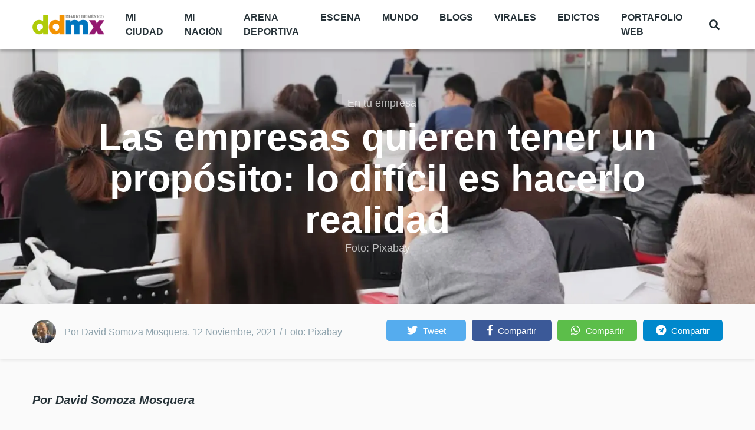

--- FILE ---
content_type: text/html; charset=UTF-8
request_url: https://www.diariodemexico.com/en-tu-empresa/las-empresas-quieren-tener-un-proposito-lo-dificil-es-hacerlo-realidad
body_size: 16822
content:
<!DOCTYPE html>
<html lang="es" dir="ltr" prefix="content: http://purl.org/rss/1.0/modules/content/  dc: http://purl.org/dc/terms/  foaf: http://xmlns.com/foaf/0.1/  og: http://ogp.me/ns#  rdfs: http://www.w3.org/2000/01/rdf-schema#  schema: http://schema.org/  sioc: http://rdfs.org/sioc/ns#  sioct: http://rdfs.org/sioc/types#  skos: http://www.w3.org/2004/02/skos/core#  xsd: http://www.w3.org/2001/XMLSchema# ">
  <head>
  <!-- Cloudflare Web Analytics --><script defer src='https://static.cloudflareinsights.com/beacon.min.js' data-cf-beacon='{"token": "400aa31235584ed29bd0977a37b79e3a"}'></script><!-- End Cloudflare Web Analytics -->


    <script type="text/javascript">
  !function(){"use strict";function e(e){var t=!(arguments.length>1&&void 0!==arguments[1])||arguments[1],c=document.createElement("script");c.src=e,t?c.type="module":(c.async=!0,c.type="text/javascript",c.setAttribute("nomodule",""));var n=document.getElementsByTagName("script")[0];n.parentNode.insertBefore(c,n)}!function(t,c){!function(t,c,n){var a,o,r;n.accountId=c,null!==(a=t.marfeel)&&void 0!==a||(t.marfeel={}),null!==(o=(r=t.marfeel).cmd)&&void 0!==o||(r.cmd=[]),t.marfeel.config=n;var i="https://sdk.mrf.io/statics";e("".concat(i,"/marfeel-sdk.js?id=").concat(c),!0),e("".concat(i,"/marfeel-sdk.es5.js?id=").concat(c),!1)}(t,c,arguments.length>2&&void 0!==arguments[2]?arguments[2]:{})}(window,1333,{} /*config*/)}();
</script>




 <!-- Google tag (gtag.js) -->
<script>
  window.dataLayer = window.dataLayer || [];
  function gtag(){dataLayer.push(arguments);}
  gtag('js', new Date());
  gtag('config', 'G-LW12SJCB5N');
</script>

<script>
  window.googletag = window.googletag || {cmd: []};
  googletag.cmd.push(function() {
    googletag.defineOutOfPageSlot('/69019978/Layer_flotante', 'div-gpt-ad-1632423638478-0').addService(googletag.pubads());
    
    googletag.defineSlot('/69019978/BannerCentral728X90', [[728, 90], [320, 50]], 'div-gpt-ad-1733500847254-0').addService(googletag.pubads());
    googletag.defineSlot('/69019978/Header728x90', [[320, 50], [300, 250], [728, 90]], 'div-gpt-ad-1611609012302-0').addService(googletag.pubads());
    googletag.defineSlot('/69019978/Home_BOX_BANNER_300x250_arriba', [[300, 600], [300, 250], [320, 548]], 'div-gpt-ad-1611082039267-0').addService(googletag.pubads());
    googletag.defineSlot('/69019978/Home_BOX_BANNER_300x250_segundo', [[320, 548], [300, 250],[300, 600]], 'div-gpt-ad-1611086212283-0').addService(googletag.pubads());
    googletag.defineSlot('/69019978/NOTAS_BOX_BANNER_300x250_arriba', [[300, 250], [300, 600]], 'div-gpt-ad-1633121493942-0').addService(googletag.pubads());
    googletag.defineSlot('/69019978/Home_728x160', [728, 160], 'div-gpt-ad-1695148493572-0').addService(googletag.pubads());
    googletag.defineSlot('/69019978/Home_lateral_300x250_300x600', [[300, 250], [300, 600]], 'div-gpt-ad-1695153582173-0').addService(googletag.pubads());
    googletag.defineSlot('/69019978/BannerHome-770x360', [770, 160], 'div-gpt-ad-1733426785875-0').addService(googletag.pubads());
    googletag.defineSlot('/69019978/Home_BOX_BANNER_300x250_VIRALES', [[300, 600], [300, 250]], 'div-gpt-ad-1765926646938-0').addService(googletag.pubads());
    googletag.defineSlot('/69019978/DDM_HomeResponsive_728x90', [[728, 90], [320, 50]], 'div-gpt-ad-1768432982119-0').addService(googletag.pubads());
    googletag.pubads().enableSingleRequest();
    googletag.pubads().collapseEmptyDivs();
    googletag.enableServices();
  });
</script>

    <meta name="robots" content="max-image-preview:large">
    <META name="mrf-extractable" content="true">  
    <link rel="amphtml" href="https://www.diariodemexico.com/en-tu-empresa/las-empresas-quieren-tener-un-proposito-lo-dificil-es-hacerlo-realidad/amp">
    <meta charset="utf-8" />
<link rel="canonical" href="https://www.diariodemexico.com/en-tu-empresa/las-empresas-quieren-tener-un-proposito-lo-dificil-es-hacerlo-realidad" />
<meta name="robots" content="index, follow" />
<meta name="news_keywords" content="diariodemexico, diario de México, noticias Diario de México" />
<link rel="image_src" href="https://www.diariodemexico.com/sites/default/files/2021-11/blogs-empresa.jpg" />
<meta name="abstract" content="Desde 1949, somos un referente del periodismo nacional, creciendo y evolucionando junto a nuestros lectores." />
<meta name="keywords" content="Economía, En tu empresa, Blogs" />
<meta property="fb:app_id" content="143563132975904" />
<meta property="og:site_name" content="Diario de México" />
<meta property="og:type" content="article" />
<meta property="og:url" content="https://www.diariodemexico.com/en-tu-empresa/las-empresas-quieren-tener-un-proposito-lo-dificil-es-hacerlo-realidad" />
<meta property="og:title" content="Las empresas quieren tener un propósito: lo difícil es hacerlo realidad" />
<meta property="og:description" content="Las empresas quieren tener un propósito: lo difícil es hacerlo realidad  | Diario de México" />
<meta property="og:image" content="https://www.diariodemexico.com/sites/default/files/styles/facebook/public/2021-11/blogs-empresa.jpg?h=75d9e3a5&amp;itok=9-VlAuIU" />
<meta property="og:image:type" content="image/jpeg" />
<meta property="og:image:width" content="1200" />
<meta property="og:image:height" content="630" />
<meta property="og:updated_time" content="2021-11-11T20:12:03-06:00" />
<meta property="article:publisher" content="https://www.facebook.com/DiarioDeMexico/" />
<meta property="article:tag" content="Economía" />
<meta property="article:tag" content="En tu empresa" />
<meta property="article:tag" content="Blogs" />
<meta property="article:published_time" content="2021-11-12T08:08:10-06:00" />
<meta property="article:modified_time" content="2021-11-11T20:12:03-06:00" />
<meta property="profile:first_name" content="david.somoza" />
<meta property="profile:username" content="david.somoza" />
<meta name="twitter:card" content="summary_large_image" />
<meta name="twitter:title" content="Las empresas quieren tener un propósito: lo difícil es hacerlo realidad" />
<meta name="twitter:site:id" content="https://twitter.com/DDMexico" />
<meta name="twitter:creator" content="@ddmexico" />
<meta name="twitter:creator:id" content="98670246" />
<meta name="twitter:url" content="https://www.diariodemexico.com/en-tu-empresa/las-empresas-quieren-tener-un-proposito-lo-dificil-es-hacerlo-realidad" />
<meta name="twitter:image:height" content="512" />
<meta name="twitter:image:width" content="1024" />
<meta name="twitter:image" content="https://www.diariodemexico.com/sites/default/files/styles/twitter/public/2021-11/blogs-empresa.jpg?h=75d9e3a5&amp;itok=qiApywA2" />
<meta name="Generator" content="Drupal 9 (https://www.drupal.org)" />
<meta name="MobileOptimized" content="width" />
<meta name="HandheldFriendly" content="true" />
<meta name="viewport" content="width=device-width, initial-scale=1, shrink-to-fit=no" />
<script type="application/ld+json">{
    "@context": "https://schema.org",
    "@graph": [
        {
            "@type": "NewsArticle",
            "articleSection": "En tu empresa",
            "headline": "Las empresas quieren tener un propósito: lo difícil es hacerlo realidad",
            "name": "Las empresas quieren tener un propósito: lo difícil es hacerlo realidad",
            "description": "Las empresas quieren tener un propósito: lo difícil es hacerlo realidad  | Diario de México",
            "image": {
                "@type": "ImageObject",
                "representativeOfPage": "True",
                "url": "https://www.diariodemexico.com/sites/default/files/styles/facebook/public/2021-11/blogs-empresa.jpg?h=75d9e3a5\u0026itok=9-VlAuIU",
                "width": "1200",
                "height": "630"
            },
            "datePublished": "2021-11-12T08:08:10-06:00",
            "dateModified": "2021-11-11T20:12:03-06:00",
            "author": {
                "@type": "Person",
                "@id": "https://www.diariodemexico.com/david-somoza-mosquera",
                "name": "david.somoza",
                "url": "https://www.diariodemexico.com/david-somoza-mosquera"
            },
            "publisher": {
                "@type": "NewsMediaOrganization",
                "@id": "DiariodeMexico",
                "name": "Diario de México",
                "url": "https://www.diariodemexico.com",
                "sameAs": [
                    "https://www.facebook.com/DiarioDeMexico",
                    "https://twitter.com/DDMexico"
                ],
                "logo": {
                    "@type": "ImageObject",
                    "url": "https://live.mrf.io/statics/www.diariodemexico.com/index/logo_alternate.png",
                    "width": "174",
                    "height": "60"
                }
            },
            "mainEntityOfPage": "https://www.diariodemexico.com/en-tu-empresa/las-empresas-quieren-tener-un-proposito-lo-dificil-es-hacerlo-realidad"
        }
    ]
}</script>
<meta http-equiv="X-UA-Compatible" content="IE=Edge" />
<link rel="icon" href="/%3A/favicon.ico" type="image/vnd.microsoft.icon" />
<link rel="alternate" hreflang="es" href="https://www.diariodemexico.com/en-tu-empresa/las-empresas-quieren-tener-un-proposito-lo-dificil-es-hacerlo-realidad" />

    <title>Las empresas quieren tener un propósito: lo difícil es hacerlo realidad  | Diario de México</title>
    
    <meta name="yandex-verification" content="d97ffda895cd831a" />

   


          <style>  #left-scroll-btn {
    position: absolute;
    left: 0;
    top: 15%;
  }
  
  #right-scroll-btn {
    position: absolute;
    right: 0;
    top: 15%;
  }
  
  /* Agregar algo de espacio entre los botones y el contenido */
  #left-scroll-btn, #right-scroll-btn {
    margin: 10px;
  }

#interstitial-overlay {
      position: fixed;
      top: 0;
      left: 0;
      width: 100%;
      height: 100%;
      background-color: rgba(0, 0, 0, 0.5);
      z-index: 9998;
    }
    
    #interstitial-banner {
      position: fixed;
      top: 50%;
      left: 50%;
      transform: translate(-50%, -50%);
      z-index: 9999;
      background-color: #ffffff;
      padding: 20px;
      border: 1px solid #000000;
      box-shadow: 0px 0px 10px rgba(0, 0, 0, 0.5);
    }
    
    #close-button {
      position: absolute;
      top: 5px;
      right: 5px;
      cursor: pointer;
    }

.header__container-wrapper--header__main.js-sticky-header-element {
    background: white !important;
}


.we-mega-menu-ul .we-mega-menu-li &gt; a, .we-mega-menu-ul .we-mega-menu-li &gt; span {
    color: black  !important;
    font-size: 0.689rem !important;
}

li.notas-relacionadas {
    width: 370px;
    height: 250px;
}</style>
    
















<style>
.dm-player{
--dm-player-info-bg: 5,156,250;
--dm-player-info-color: 255,255,255;
--dm__playlist-item-bg: 188,184,179;
--dm__playlist-active-item-bg: 126,194,0;
}
</style>


<!-- Estilos para el popup -->
  <style>
    #adPopupLayer {
      display: none; /* Oculto por defecto hasta que haya contenido */
      position: fixed;
      top: 0;
      left: 0;
      width: 100%;
      height: 100%;
      background-color: rgba(0, 0, 0, 0.5); /* Fondo semitransparente */
      z-index: 9999;
      justify-content: center;
      align-items: center;
    }

    #adPopupContent {
      width: 850px;
      height: 650px;
      background-color: white;
      padding: 20px;
      box-shadow: 0 0 10px rgba(0, 0, 0, 0.5);
      position: relative;
    }

    #closePopup {
      position: absolute;
      top: 10px;
      right: 10px;
      cursor: pointer;
      font-size: 18px;
      background-color: #f44336;
      color: white;
      border: none;
      padding: 5px 10px;
      border-radius: 5px;
      z-index: 10000; /* Asegura que el botón esté encima del contenido */
    }
  </style>





  


  <link rel="stylesheet" media="all" href="/sites/default/files/css/css_ZeEmW1kEpEOnDakxL4AkQJAOnhI--GkLFLVQolnVbU8.css" />
<link rel="stylesheet" media="all" href="/sites/default/files/css/css_mt1bojd1nZyjWOaR61Y7JMS_q9dXm9xecMEr4pLWPOo.css" />
<link rel="stylesheet" media="all" href="https://use.fontawesome.com/releases/v5.7.1/css/all.css" />
<link rel="stylesheet" media="all" href="https://use.fontawesome.com/releases/v5.7.1/css/v4-shims.css" />
<link rel="stylesheet" media="all" href="/sites/default/files/css/css_sO8yf0QYAWFjhEfuKG8ZRc6vBOjZ8V-9_ByNrIBCCKk.css" />

<!-- Google tag (gtag.js) -->
  <script async src="https://www.googletagmanager.com/gtag/js?id=G-LW12SJCB5N"></script>

  <script async src="https://cdn.ampproject.org/v0.js"></script>
<script async custom-element="amp-sticky-ad" src="https://cdn.ampproject.org/v0/amp-sticky-ad-1.0.js"></script>

<script async src="https://securepubads.g.doubleclick.net/tag/js/gpt.js"></script>


  </head>
  <body class="path-node page-node-type-article">
  <div id="fb-root"></div>
  <script async defer crossorigin="anonymous" src="https://connect.facebook.net/es_LA/sdk.js#xfbml=1&version=v21.0&appId=1453897821916877"></script>
 
 <!-- Contenedor del popup -->
  <div id="adPopupLayer">
    <div id="adPopupContent">
      <button id="closePopup">Cerrar</button>
      <div id="adContent"></div> <!-- Aquí se inyectará el contenido del adunit -->
    </div>
  </div>

  <!-- Script para gestionar el anuncio y mostrar el popup -->
  <script type="application/javascript">
    var googletag = googletag || {};
    googletag.cmd = googletag.cmd || [];

    // Definir el tamaño mínimo de pantalla para mostrar el popup (desktop)
    var minWidthForPopup = 1024;

    googletag.cmd.push(function() {
        // Definir el slot del anuncio para el popup flotante
        googletag.defineSlot('/69019978/Flotante_Mexico', [800, 600], 'adContent')
          .addService(googletag.pubads());
        googletag.enableServices();
    });

    // Mostrar el popup si el anuncio tiene contenido
    function showPopupIfContentAvailable() {
      var popupLayer = document.getElementById('adPopupLayer');
      var closeButton = document.getElementById('closePopup');
      var popupContent = document.getElementById('adPopupContent');

      // Función para cerrar el popup
      function closePopup() {
        popupLayer.style.display = 'none';
      }

      // Verificar el tamaño de la pantalla
      if (window.innerWidth >= minWidthForPopup) {
        // Revisar si el slot tiene contenido
        googletag.pubads().addEventListener('slotRenderEnded', function(event) {
          if (event.slot.getSlotElementId() === 'adContent' && !event.isEmpty) {
            // Si tiene contenido, mostrar el popup
            popupLayer.style.display = 'flex';

            // Cierra el popup después de 10 segundos
            setTimeout(closePopup, 10000);
          }
        });

        // Cerrar el popup al hacer clic en el botón de cerrar
        closeButton.addEventListener('click', closePopup);

        // Cierra el popup cuando se hace clic fuera del contenido
        popupLayer.addEventListener('click', function(event) {
          if (event.target === popupLayer) {
            closePopup();
          }
        });
      }
    }

    // Ejecutar la verificación cuando el contenido se haya cargado
    googletag.cmd.push(function() {
      googletag.display('adContent');
      showPopupIfContentAvailable();
    });
  </script>
  

  <script async type="application/javascript"
        src="https://news.google.com/swg/js/v1/swg-basic.js"></script>
<script>
  (self.SWG_BASIC = self.SWG_BASIC || []).push( basicSubscriptions => {
    basicSubscriptions.init({
      type: "NewsArticle",
      isPartOfType: ["Product"],
      isPartOfProductId: "CAoiEDvdS5RqOP6z8e-PrWy3QO0:openaccess",
      clientOptions: { theme: "light", lang: "es-419" },
    });
  });
</script>



<!-- /69019978/Layer_flotante -->
<div id='div-gpt-ad-1632423638478-0' style='width: 1px; height: 1px;'>
  <script>
    googletag.cmd.push(function() { googletag.display('div-gpt-ad-1632423638478-0'); });
  </script>
</div>



          

    <a href="#main-content" class="visually-hidden focusable skip-link">
      Pasar al contenido principal
    </a>

        <div id="top"></div>

    

    
    
      <div class="dialog-off-canvas-main-canvas" data-off-canvas-main-canvas>
    <div class="layout-builder-powered-page">
    
<div class="header-container header-container--header-a js-page-header">
      
<header class="header header--header-a">

  <div class="header__container-wrapper--header__main js-sticky-header-element">
    <div class="header__container header__container--boxed">
      <div class="header__main">
        <div class="header__main__left">
            <div class="region region-logo">
    
<div id="block-themag-st-sitebranding-3" class="block block--system block--region-logo block--system-branding-block">
  
      
        <a href="/" rel="home" class="site-logo">
      <img src="/%3A/logo%20ddm_1_0.png" alt="Inicio" />
    </a>
      </div>

  </div>

            <div class="region region-header-primary-menu">
    
<div id="block-mainnavigation-2" class="block block--we-megamenu block--region-header-primary-menu block--we-megamenu-block:main">
  
      
      <div class="block__content"><div class="region-we-mega-menu">
	<a class="navbar-toggle collapsed">
	    <span class="icon-bar"></span>
	    <span class="icon-bar"></span>
	    <span class="icon-bar"></span>
	</a>
	<nav  class="main navbar navbar-default navbar-we-mega-menu hover-action" data-menu-name="main" data-block-theme="themag_st" data-style="Default" data-animation="None" data-delay="" data-duration="" data-autoarrow="" data-alwayshowsubmenu="" data-action="hover" data-mobile-collapse="0">
	  <div class="container-fluid">
	    <ul  class="we-mega-menu-ul nav nav-tabs">
  <li  class="we-mega-menu-li" data-level="0" data-element-type="we-mega-menu-li" description="Mi ciudad" data-id="ce1549ed-66df-42c4-b5b2-0ee37cf91857" data-submenu="0" data-hide-sub-when-collapse="" data-group="0" data-class="" data-icon="" data-caption="" data-alignsub="" data-target="">
      <a class="we-mega-menu-li" title="" href="https://www.diariodemexico.com/mi-ciudad" target="">
      Mi ciudad    </a>
    
</li><li  class="we-mega-menu-li" data-level="0" data-element-type="we-mega-menu-li" description="Mi nación" data-id="b3f1cdbb-e9c4-4621-a3d6-c1b561b4bda4" data-submenu="0" data-hide-sub-when-collapse="" data-group="0" data-class="" data-icon="" data-caption="" data-alignsub="" data-target="">
      <a class="we-mega-menu-li" title="" href="https://www.diariodemexico.com/mi-nacion" target="">
      Mi nación    </a>
    
</li><li  class="we-mega-menu-li" data-level="0" data-element-type="we-mega-menu-li" description="Arena deportiva" data-id="8a7b6949-6cff-40a2-9f5d-1b2ff801f9b6" data-submenu="0" data-hide-sub-when-collapse="" data-group="0" data-class="" data-icon="" data-caption="" data-alignsub="" data-target="">
      <a class="we-mega-menu-li" title="" href="https://www.diariodemexico.com/arena-deportiva" target="">
      Arena Deportiva    </a>
    
</li><li  class="we-mega-menu-li" data-level="0" data-element-type="we-mega-menu-li" description="Escena" data-id="a112cb62-e9e5-411c-8131-d68a432f3471" data-submenu="0" data-hide-sub-when-collapse="" data-group="0" data-class="" data-icon="" data-caption="" data-alignsub="" data-target="">
      <a class="we-mega-menu-li" title="" href="/escena" target="">
      Escena    </a>
    
</li><li  class="we-mega-menu-li" data-level="0" data-element-type="we-mega-menu-li" description="Mundo" data-id="c8e3d981-4edf-4bee-87db-8a832ffe00ee" data-submenu="0" data-hide-sub-when-collapse="" data-group="0" data-class="" data-icon="" data-caption="" data-alignsub="" data-target="">
      <a class="we-mega-menu-li" title="" href="https://www.diariodemexico.com/mundo" target="">
      Mundo    </a>
    
</li><li  class="we-mega-menu-li" data-level="0" data-element-type="we-mega-menu-li" description="Blogs" data-id="f9f19e10-1b99-412b-b86b-c03514ca2b50" data-submenu="0" data-hide-sub-when-collapse="" data-group="0" data-class="" data-icon="" data-caption="" data-alignsub="" data-target="">
      <a class="we-mega-menu-li" title="" href="/blogs" target="">
      Blogs    </a>
    
</li><li  class="we-mega-menu-li" data-level="0" data-element-type="we-mega-menu-li" description="Virales" data-id="719d95fb-418a-4dad-b8c1-5a4971dcbd58" data-submenu="0" data-hide-sub-when-collapse="" data-group="0" data-class="" data-icon="" data-caption="" data-alignsub="" data-target="">
      <a class="we-mega-menu-li" title="" href="https://www.diariodemexico.com/virales" target="">
      Virales    </a>
    
</li><li  class="we-mega-menu-li" data-level="0" data-element-type="we-mega-menu-li" description="Edictos" data-id="0f7de8fa-6622-4ad4-baca-e76c191958b7" data-submenu="0" data-hide-sub-when-collapse="" data-group="0" data-class="" data-icon="" data-caption="" data-alignsub="" data-target="">
      <a class="we-mega-menu-li" title="" href="https://edictos.diariodemexico.com/" target="">
      Edictos    </a>
    
</li><li  class="we-mega-menu-li" data-level="0" data-element-type="we-mega-menu-li" description="EDICTOS" data-id="166cefdd-243a-42ed-b284-fe34609748b7" data-submenu="0" data-hide-sub-when-collapse="" data-group="0" data-class="" data-icon="" data-caption="" data-alignsub="" data-target="">
      <a class="we-mega-menu-li" title="" href="https://www.diariodemexico.com/portafolio/" target="">
      PORTAFOLIO WEB    </a>
    
</li>
</ul>
	  </div>
	</nav>
</div></div>
  </div>

  </div>

        </div>
        <div class="header__main__right">
          
<div class="header__social-menu">
  </div>
          
<div class="header__user-nav">
  <div class="d-flex">
    
                  <button class="header__toggleable-button js-toggle-search" title="Botón de Buscar">
          <i class="fas fa-search"></i>
        </button>
          
      </div>

  <button class="header__toggleable-button toggle-offcanvas-sidebar js-toggle-offcanvas-sidebar" title="Botón de Buscar">
    <i class="fas fa-bars"></i>
  </button>
</div>
        </div>
      </div>
    </div>
    

  <div class="region region-search">
    <div class="container">
      <div class="row">
        <div class="col-12">

<div class="search-block-form block block--search block--region-search block--search-form-block block-search" data-drupal-selector="search-block-form" id="block-searchform-2" role="search">
  
    
      <div class="block-content"><form action="/search/node" method="get" id="search-block-form" accept-charset="UTF-8">
  <div class="js-form-item form-item js-form-type-search form-type-search js-form-item-keys form-item-keys form-no-label">
      <label for="edit-keys" class="visually-hidden">Buscar</label>
        <input title="Escriba lo que quiere buscar." placeholder="Ingresa los términos que deseas buscar" data-drupal-selector="edit-keys" type="search" id="edit-keys" name="keys" value="" size="15" maxlength="128" class="form-search" />

        </div>
<div data-drupal-selector="edit-actions" class="form-actions js-form-wrapper form-wrapper" id="edit-actions"><input data-drupal-selector="edit-submit" type="submit" id="edit-submit" value="Ir" class="button js-form-submit form-submit" />
</div>

</form>
</div>
  </div>
</div>
      </div>
    </div>
  </div>


  </div>

</header>
  </div>
    

  <div class="region region--offcanvas-sidebar">
    <div id="offcanvas-sidebar" class="sidr" style="display: none;">
      <nav role="navigation" aria-labelledby="block-themag-st-mainnavigation-3-menu" id="block-themag-st-mainnavigation-3" class="block block--system block--region-offcanvas-sidebar block--system-menu-block:main block-menu navigation menu--main">
            
  <h2 class="block__title visually-hidden" id="block-themag-st-mainnavigation-3-menu">Main navigation</h2>
  

        
              <ul class="menu">
                    <li class="menu-item">
        <a href="https://www.diariodemexico.com/mi-ciudad" title="Mi ciudad">Mi ciudad</a>
              </li>
                <li class="menu-item">
        <a href="https://www.diariodemexico.com/mi-nacion" title="Mi nación">Mi nación</a>
              </li>
                <li class="menu-item">
        <a href="https://www.diariodemexico.com/arena-deportiva" title="Arena deportiva">Arena Deportiva</a>
              </li>
                <li class="menu-item">
        <a href="/escena" title="Escena" data-drupal-link-system-path="taxonomy/term/65">Escena</a>
              </li>
                <li class="menu-item">
        <a href="https://www.diariodemexico.com/mundo" title="Mundo">Mundo</a>
              </li>
                <li class="menu-item">
        <a href="/blogs" title="Blogs" data-drupal-link-system-path="taxonomy/term/96">Blogs</a>
              </li>
                <li class="menu-item">
        <a href="https://www.diariodemexico.com/virales" title="Virales">Virales</a>
              </li>
                <li class="menu-item">
        <a href="https://edictos.diariodemexico.com/" title="Edictos">Edictos</a>
              </li>
                <li class="menu-item">
        <a href="https://www.diariodemexico.com/portafolio/" title="EDICTOS">PORTAFOLIO WEB</a>
              </li>
        </ul>
  


  </nav>

    </div>
  </div>
  <div class="offcanvas-sidebar-overlay"></div>


    
      <div class="region region-content">
    <div data-drupal-messages-fallback class="hidden"></div>
<div id="block-themag-st-content" class="block block--system block--region-content block--system-main-block">
  
      
      <div class="block__content">
<article data-history-node-id="94575" role="article" about="/en-tu-empresa/las-empresas-quieren-tener-un-proposito-lo-dificil-es-hacerlo-realidad" class="node node--type-article node--promoted node--view-mode-full">

  
    

  
  <div class="node__content">
    
  <div  class="themag-layout themag-layout--onecol-section themag-layout--onecol-section--12">
    <div  class="container-full">
      <div  class="row no-gutters">
                  <div  class="themag-layout__region themag-layout__region--first">
            <div>
<div class="views-element-container block block--views block--views-block:mg-article-headers-block-3">
  
      
      <div class="block__content"><div><div class="view view-mg-article-headers view-id-mg_article_headers view-display-id-block_3 js-view-dom-id-7584c43c19b31ba8f17c7bcac808a71ccba128ab5fb80b4443858db3512af824">
  
    
      
      <div class="view-content">
          <div class="views-row"><header class="article-header article-header--layout-2" data-parallax="scroll" data-image-src="/sites/default/files/styles/large_wide_image/public/2021-11/blogs-empresa.jpg?h=75d9e3a5&amp;itok=VIgfR4eb" data-height="60vh">
  <div class="article-header__content">

    <div class="article-header__channel">
      <div class="channel channel--white">
        <div class="channel__icon" data-background data-color=""></div>
        <div class="channel__label"><a href="/blogs/en-tu-empresa" hreflang="es">En tu empresa</a>  </div>
      </div>
    </div>

    <div class="article-header__title">
      <h1 class="article-title article-title--large article-title--white">Las empresas quieren tener un propósito: lo difícil es hacerlo realidad </h1>
        <div class="channel channel--white">Foto: 
            Pixabay
        </div>
    </div>

    <div class="article-header__meta d-lg-none">
      <div class="byline byline--white">
        <div class="byline__author-picture">
            <a href="/david-somoza-mosquera" hreflang="es"><img loading="lazy" src="/sites/default/files/styles/mg_user_profile_picture_thumbnail/public/pictures/2021-03/david-somoza.jpg?h=7d66a0c3&amp;itok=3AQt4szX" width="60" height="60" alt="" typeof="Image" class="img-fluid" />

</a>

        </div>
        <div>
          By <span class="byline__author-name"><a title="Ver perfil del usuario." href="/david-somoza-mosquera" lang="" about="/david-somoza-mosquera" typeof="Person" property="schema:name" datatype="" content="david.somoza" class="username">David Somoza M…</a></span>, <span class="byline__created-date">12 Noviembre, 2021 / Foto: Foto: 
            Pixabay
        </span>
        </div>
      </div>
    </div>

  </div>
</header></div>

    </div>
  
          </div>
</div>
</div>
  </div>
</div>
          </div>
              </div>
    </div>
  </div>


  <div  class="themag-layout themag-layout--twocol-section themag-layout--twocol-section--custom themag-layout--py-xsmall themag-layout--my-default shadow-sm">
    <div  class="container">
      <div  class="row">
                  <div  class="d-none d-lg-block col-lg-6 themag-layout__region themag-layout__region--first">
            <div>
<div class="views-element-container block block--views block--views-block:mg-article-authored-info-block-1">
  
      
      <div class="block__content"><div><div class="view view-mg-article-authored-info view-id-mg_article_authored_info view-display-id-block_1 js-view-dom-id-3971aeffedc89d03db4b8ab986bf23221fffa6baa89fde0143d1cba31a9bfa13">
  
    
      
      <div class="view-content">
          <div class="views-row"><div class="views-field views-field-nothing"><span class="field-content"><div class="byline">
  <div class="byline__author-picture">  <a href="/david-somoza-mosquera" hreflang="es"><img loading="lazy" src="/sites/default/files/styles/mg_user_profile_picture_thumbnail/public/pictures/2021-03/david-somoza.jpg?h=7d66a0c3&amp;itok=3AQt4szX" width="60" height="60" alt="" typeof="Image" class="img-fluid" />

</a>
</div>
  <div><span class="byline__author-name"> Por <span class="author-name">David Somoza Mosquera</span></span>, <span class="byline__created-date"><span class="created-date">12 Noviembre, 2021</span></span> /  <span class="byline__author-name">Foto: 
            Pixabay
      </span> </div>
</div></span></div></div>

    </div>
  
          </div>
</div>
</div>
  </div>
</div>
          </div>
        
                  <div  class="col-12 col-lg-6 themag-layout__region themag-layout__region--second">
            <div>
<div class="block block--shariff block--shariff-block">
  
      
      <div class="block__content"><div class="shariff"   data-services="[&quot;twitter&quot;,&quot;facebook&quot;,&quot;whatsapp&quot;,&quot;telegram&quot;]" data-theme="colored" data-css="complete" data-orientation="horizontal" data-twitter-via="DDMexico" data-mail-url="mailto:" data-lang="es">
    
        
</div>
</div>
  </div>
</div>
          </div>
              </div>
    </div>
  </div>


  <div  class="themag-layout themag-layout--twocol-section themag-layout--twocol-section--8-4 themag-layout--my-default">
    <div  class="container">
      <div  class="row">
                  <div  class="themag-layout__region themag-layout__region--first js-sticky-column">
            <div>
<div class="block block--layout-builder block--field-block:node:article:field-paragraphs">
  
      
      <div class="block__content">
      <div class="field field--name-field-paragraphs field--type-entity-reference-revisions field--label-hidden field__items">
              <div class="field__item">  <div class="paragraph paragraph--type--text paragraph--view-mode--default">
          
            <div class="clearfix text-formatted field field--name-field-text field--type-text-long field--label-hidden field__item"><p><strong><em>Por David Somoza Mosquera</em></strong></p>

<p>Hubert Joly, expresidente y CEO de Best Buy, en un su artículo “Creating a Meaningful Corporate Purpose”, publicado a finales de octubre en Harvard Business Review, presenta cinco aspectos que son fundamentales para que una empresa defina un “propósito corporativo potente”. Ahora, la pregunta es por qué una compañía querría definir un propósito corporativo potente. La razón, aunque pueda parecer sencilla, reviste de cierta complejidad.</p>

<p>A qué me refiero, pues que hoy en día la mayoría de los líderes empresariales consideran que el objetivo principal de sus organizaciones es marcar una diferencia positiva en el mundo. Lo complicado es cómo llevarlo a la práctica. “Sé por experiencia que es fácil entender la idea de una empresa guiada por un propósito, pero es mucho más difícil convertirla en realidad”, escribe Joy. </p>

<p>Por eso, ofrece algunas ´pistas´, partiendo de la experiencia de Best Buy, para que las empresas se puedan encaminar en esa dirección. Y el primer paso es, precisamente, articular el propósito correcto, entiéndase este como el objetivo final del negocio, la razón esencial de por qué existe y cómo contribuye al bien común. Para ilustrarlo, usa varios ejemplos, uno de ellos es Google, cuyo propósito original era “organizar la información del mundo”.</p>

<p>Así que para facilitar la tarea lo primero que Joy les recomienda a las empresas para conseguir un “propósito significativo, auténtico, creíble y poderoso” es que lo busquen “en la intersección de cuatro círculos”, que se traduce en responder las siguientes preguntas: </p>

<p>¿Qué necesidades específicas e importantes no satisfechas existen en el mundo y qué tan importante es abordar estas necesidades? ¿Qué le apasiona e impulsa a la gente de la empresa, desde los directivos superiores hasta la población de empleados? ¿Cuáles son los activos únicos que le permiten a la compañía abordar ciertas necesidades de una manera que otras no pueden hacerlo?  ¿Cómo puede la empresa crear valor económico? </p>

<p>Una vez que las compañías hallan las respuestas, viene al segundo paso que es centrarse en las “necesidades humanas subyacentes”, en lugar de los productos y servicios que ofrecen a los consumidores para abordarlas, lo cual, según Joy, es fundamental a la hora de definir un propósito corporativo. </p>

<p>En otras palabras, las empresas deben reflexionar sobre qué problema no resuelto deben solucionar, pensando siempre en lo que los clientes necesitan y en qué pueden hacer por ellos, pero también aprovechándolo como una oportunidad de negocios. Esto también le permite a la compañía ampliar sus horizontes, al abrir su mercado más allá de lo que ya hace.</p>

<p>El tercer paso es que la empresa se conecte con lo que le importa profundamente a ella y su equipo. Sobre este punto Joy comenta que hacer las cosas personales también es fundamental para definir el propósito porque “cuando las pasiones de las personas se alinean con el propósito de la empresa, todo el mundo se dispara a dar lo mejor de sí para perseguir ese propósito colectivo”. </p>

<p>El cuarto paso lo ha identificado como “abrazar a todas las partes interesadas en una declaración de interdependencia” y está asociado a cómo pueden las compañías garantizar que todas las partes interesadas se beneficien del propósito corporativo. </p>

<p>Para ello, deben identificar claramente quiénes son, qué necesitan y cómo podrían ayudar a abordar esas necesidades. “Esto refleja una visión del negocio que va más allá de las cuatro paredes de la empresa para movilizar a todas las partes interesadas en pos del noble propósito de la empresa”, dice Joy.</p>

<p>Y, por último, está elegir el nivel adecuado de ambición. Esto quiere decir que el propósito no debe ser demasiado ambicioso, pero tampoco insignificante. La ambición debe ser la justa, pero también atemporal porque es lo que va a permitir seguir satisfaciendo las necesidades de los clientes, incluso a medida que evolucionan las tecnologías y los mercados.</p>

<p>Visto todo esto hay que aclarar que las consideraciones planteadas por Joy no son una fórmula mágica. Pero sí un punto de partida para las empresas en tiempos en los que los clientes y grupos de interés también les exigen contar con un propósito corporativo definido. ¿Y cómo saber si han conseguido el propósito correcto? Pues evaluándolo y una opción son los cinco criterios que ha usado Best Buy para lograr ese objetivo.</p>
</div>
      
      </div>
</div>
          </div>
  </div>
  </div>

<div class="block block--layout-builder block--field-block:node:article:field-tags">
  
      
      <div class="block__content">
  <div class="field field--name-field-tags field--type-entity-reference field--label-inline clearfix">
    <div class="field__label">Tags</div>
          <div class="field__items">
              <div class="field__item"><a href="/tag/economia" hreflang="es">Economía</a></div>
          <div class="field__item"><a href="/tag/en-tu-empresa" hreflang="es">En tu empresa</a></div>
          <div class="field__item"><a href="/tag/blogs" hreflang="es">Blogs</a></div>
              </div>
      </div>
</div>
  </div>

<div class="block block--layout-builder block--field-block:node:article:field-comment">
  
      
      <div class="block__content">




<!-- Banner Google News -->
<a href="https://news.google.com/publications/CAAiEDvdS5RqOP6z8e-PrWy3QO0qFAgKIhA73UuUajj-s_Hvj61st0Dt?hl=es-419&gl=MX&ceid=MX%3Aes-419" aria-label="Clic para seguirnos en Google News">
   <img src="https://www.diariodemexico.com/sites/default/files/inline-images/google-news2024.png" alt="Síguemos en Google News" width="350">
</a><br>

<!-- Banner Edictos-Notas 728x160|728x150-->
<div style="text-align: left; margin: 20px 0;">
    <a href="https://www.diariodemexico.com/edictos" target="_blank">
      <img src="https://www.diariodemexico.com/sites/default/files/inline-images/bannerEdictosNotas.gif" alt="Publicidad Edictos Diario de México" width="728" height="150">
    </a>
</div>

<!-- /69019978/BannerHome-770x160 -->
<div id='div-gpt-ad-1733426785875-0' style='min-width: 770px; min-height: 160px;'>
  <script>
    googletag.cmd.push(function() { googletag.display('div-gpt-ad-1733426785875-0'); });
  </script>
</div>

<section class="field field--name-field-comment field--type-comment field--label-hidden">
             <div class="fb-comments" data-href="https://www.diariodemexico.com/en-tu-empresa/las-empresas-quieren-tener-un-proposito-lo-dificil-es-hacerlo-realidad" data-width="" data-numposts="5"></div>
              
  
  
  


</section>








</div>
  </div>
</div>
          </div>
        
                  <div  class="themag-layout__region themag-layout__region--second js-sticky-column">
            <div>
<div class="block block--block-content block--block-content:36f1843d-c40f-4371-9480-b0124286d31c block--advertisement">
  
  

      <div class="block__content">
            <div class="clearfix text-formatted field field--name-body field--type-text-with-summary field--label-hidden field__item"><!-- /69019978/NOTAS_BOX_BANNER_300x250_arriba -->
<div id="div-gpt-ad-1633121493942-0" style="min-width: 300px; min-height: 250px;"><script>
<!--//--><![CDATA[// ><!--

    googletag.cmd.push(function() { googletag.display('div-gpt-ad-1633121493942-0'); });
  
//--><!]]>
</script></div>
</div>
      </div>
  </div>

<div class="views-element-container block block--views block--views-block:mg-content-related-by-tags-block-1">
  
          <h2 class="block__title">
         <span class="title-text">Relacionado</span>
      </h2>
      
      <div class="block__content"><div><div class="view view-mg-content-related-by-tags view-id-mg_content_related_by_tags view-display-id-block_1 js-view-dom-id-9ebf319c003a0baf46039575488497daaf662f952021cd5542a2e15055ae0c93">
  
    
      <div class="view-header">
      <!-- /69019978/Home_BOX_BANNER_300x250_arriba -->
<style>
<!--/*--><![CDATA[/* ><!--*/

  #div-gpt-ad-1611082039267-0 {
    width: 300px;          
    min-height: 250px;     
    margin: 0 auto;        
    visibility: visible !important;
  }

/*--><!]]>*/
</style><div id="div-gpt-ad-1611082039267-0">
   <script>
<!--//--><![CDATA[// ><!--

      googletag.cmd.push(function() {
         googletag.display('div-gpt-ad-1611082039267-0');
      });
      function checkAdVisibility() {
         var ad = document.getElementById('div-gpt-ad-1611082039267-0');
         var rect = ad.getBoundingClientRect();
         var isVisible = rect.top < window.innerHeight && rect.bottom > 0;

         if (isVisible && !ad.dataset.loaded) {
           googletag.pubads().refresh([googletag.pubads().getSlots().filter(s => s.getSlotElementId() === 'div-gpt-ad-1611082039267-0')[0]]);
           ad.dataset.loaded = true; // evita refrescar varias veces
         }
       }

    window.addEventListener('scroll', checkAdVisibility);
    window.addEventListener('resize', checkAdVisibility);
    window.addEventListener('load', checkAdVisibility);
   
//--><!]]>
</script></div>
<hr /><!-- DailyMotion Video --><div itemscope="" itemtype="https://schema.org/VideoObject"><meta itemprop="name" content="Diario de México TV" /><meta itemprop="description" content="Diario de México TV" /><meta itemprop="uploadDate" content="2022-02-23T17:05:30.000Z" /><meta itemprop="thumbnailUrl" content="https://s2.dmcdn.net/v/ZdtCa1fGRBcPujijv/x180" /><meta itemprop="embedUrl" content="https://geo.dailymotion.com/player/xahpg.html?playlist=x7epqk" /><script src="https://geo.dailymotion.com/player/xahpg.js" data-playlist="x7epqk">
<!--//--><![CDATA[// ><!--

  
//--><!]]>
</script></div>
<!--<div style="text-align:center;"><iframe allow="autoplay; fullscreen" allowfullscreen="" frameborder="0" height="600" src="https://www.dailymotion.com/embed/playlist/x93y3w?autoplay=1&amp;mute=1" width="300"></iframe></div>-->
<!-- <div style="width:300px; height:600px; overflow:hidden; margin: 0 auto;">
  <iframe 
    frameborder="0" 
    width="300" 
    height="600" 
    allow="autoplay; fullscreen" 
    allowfullscreen 
    src="https://geo.dailymotion.com/player/xahpg.html?playlist=x93y3w&mute=1">
  </iframe>
</div>
-->

<p style="text-align: center; margin-top: 10px;"><a href="https://www.diariodemexico.com/politica-de-verificacion-de-datos#directorio" target="_blank">Cumple los criterios de The Trust Project</a></p>
    </div>
      
      <div class="view-content">
      <div class="list">
  
  <ul>

          <li class="notas-relacionadas">
<article data-history-node-id="205125" role="article" about="/mi-nacion/mantienen-analistas-privados-en-13-la-estimacion-el-pib-para-este-2026" class="teaser--item teaser--small-item teaser">

          <div class="teaser__media">
      <div class="position-relative">
                          <div class="image teaser__image">
            <a href="/mi-nacion/mantienen-analistas-privados-en-13-la-estimacion-el-pib-para-este-2026">
              
            <div class="field field--name-field-teaser-media field--type-entity-reference field--label-hidden field__item">
            <div class="field field--name-field-image field--type-image field--label-hidden field__item">    <picture>
                  <source srcset="/sites/default/files/styles/small_teaser_item/public/2026-01/mantienen-analistas-pib-1-punto-3-mexico.jpg?h=c74750f6&amp;itok=odZKN3Ek 1x" media="all and (min-width: 768px)" type="image/jpeg"/>
              <source srcset="/sites/default/files/styles/small_teaser_item_mobile/public/2026-01/mantienen-analistas-pib-1-punto-3-mexico.jpg?h=c74750f6&amp;itok=W8w0R0Gk 1x" type="image/jpeg"/>
                  <img src="/sites/default/files/styles/small_teaser_item/public/2026-01/mantienen-analistas-pib-1-punto-3-mexico.jpg?h=c74750f6&amp;itok=odZKN3Ek" alt="mantienen analistas PIB 1 punto 3 Mexico.jpg" typeof="foaf:Image" class="img-fluid" />

  </picture>

</div>
      </div>
      
            </a>
          </div>
              </div>
    </div>
  
      <div class="teaser__content">
      
                                  <header>
                                          <div class="channel teaser__channel">
                  

            <div class="field field--name-field-channel field--type-entity-reference field--label-hidden field__item">
        <i style="background-color: ;
                  opacity: ">
        </i>
        <a href="/mi-nacion" hreflang="en">Mi Nación</a>
      </div>
      
                </div>
                                                    
              <h2 class="teaser__headline">
                <a href="/mi-nacion/mantienen-analistas-privados-en-13-la-estimacion-el-pib-para-este-2026"><span class="field field--name-title field--type-string field--label-hidden">Mantienen analistas privados en 1.3% la estimación el PIB para este 2026</span>
</a>
              </h2>
              
                      </header>
        
                                                            <footer class="teaser__authored">
                                                      <span class="date">20/01/2026 - 16:59</span>
                                                                                        <span class="author">por <span class="field field--name-uid field--type-entity-reference field--label-hidden"><a title="Ver perfil del usuario." href="/israel-campos-montes" lang="" about="/israel-campos-montes" typeof="schema:Person" property="schema:name" datatype="" class="username">Israel Campos Montes</a></span>
</span>
                                                </footer>
                              
                                  <div class="teaser__body">
            
          </div>
                  </div>
  </article>
</li>
          <li class="notas-relacionadas">
<article data-history-node-id="205098" role="article" about="/mi-nacion/impulsa-alianza-consulta-para-fortalecer-el-etiquetado-de-alimentos" class="teaser--item teaser--small-item teaser">

          <div class="teaser__media">
      <div class="position-relative">
                          <div class="image teaser__image">
            <a href="/mi-nacion/impulsa-alianza-consulta-para-fortalecer-el-etiquetado-de-alimentos">
              
            <div class="field field--name-field-teaser-media field--type-entity-reference field--label-hidden field__item">
            <div class="field field--name-field-image field--type-image field--label-hidden field__item">    <picture>
                  <source srcset="/sites/default/files/styles/small_teaser_item/public/2026-01/impulsa-alianza-consulta-fortalecer-etiquetado-alimentos.jpg?h=c74750f6&amp;itok=zDezzgvX 1x" media="all and (min-width: 768px)" type="image/jpeg"/>
              <source srcset="/sites/default/files/styles/small_teaser_item_mobile/public/2026-01/impulsa-alianza-consulta-fortalecer-etiquetado-alimentos.jpg?h=c74750f6&amp;itok=65lSb13H 1x" type="image/jpeg"/>
                  <img src="/sites/default/files/styles/small_teaser_item/public/2026-01/impulsa-alianza-consulta-fortalecer-etiquetado-alimentos.jpg?h=c74750f6&amp;itok=zDezzgvX" alt="impulsa alianza consulta fortalecer etiquetado alimentos.jpg" typeof="foaf:Image" class="img-fluid" />

  </picture>

</div>
      </div>
      
            </a>
          </div>
              </div>
    </div>
  
      <div class="teaser__content">
      
                                  <header>
                                          <div class="channel teaser__channel">
                  

            <div class="field field--name-field-channel field--type-entity-reference field--label-hidden field__item">
        <i style="background-color: ;
                  opacity: ">
        </i>
        <a href="/mi-nacion" hreflang="en">Mi Nación</a>
      </div>
      
                </div>
                                                    
              <h2 class="teaser__headline">
                <a href="/mi-nacion/impulsa-alianza-consulta-para-fortalecer-el-etiquetado-de-alimentos"><span class="field field--name-title field--type-string field--label-hidden">Impulsa alianza consulta para fortalecer el etiquetado de alimentos</span>
</a>
              </h2>
              
                      </header>
        
                                                            <footer class="teaser__authored">
                                                      <span class="date">20/01/2026 - 12:52</span>
                                                                                        <span class="author">por <span class="field field--name-uid field--type-entity-reference field--label-hidden"><a title="Ver perfil del usuario." href="/israel-campos-montes" lang="" about="/israel-campos-montes" typeof="schema:Person" property="schema:name" datatype="" class="username">Israel Campos Montes</a></span>
</span>
                                                </footer>
                              
                                  <div class="teaser__body">
            
          </div>
                  </div>
  </article>
</li>
          <li class="notas-relacionadas">
<article data-history-node-id="204985" role="article" about="/mi-nacion/crecen-ingresos-del-gobierno-federal-48-al-cierre-de-2025-sat" class="teaser--item teaser--small-item teaser">

          <div class="teaser__media">
      <div class="position-relative">
                          <div class="image teaser__image">
            <a href="/mi-nacion/crecen-ingresos-del-gobierno-federal-48-al-cierre-de-2025-sat">
              
            <div class="field field--name-field-teaser-media field--type-entity-reference field--label-hidden field__item">
            <div class="field field--name-field-image field--type-image field--label-hidden field__item">    <picture>
                  <source srcset="/sites/default/files/styles/small_teaser_item/public/2026-01/crecen-ingresos-gobierno-2025-sat.jpg?h=c74750f6&amp;itok=9MIuGIqn 1x" media="all and (min-width: 768px)" type="image/jpeg"/>
              <source srcset="/sites/default/files/styles/small_teaser_item_mobile/public/2026-01/crecen-ingresos-gobierno-2025-sat.jpg?h=c74750f6&amp;itok=iHzFBuAm 1x" type="image/jpeg"/>
                  <img src="/sites/default/files/styles/small_teaser_item/public/2026-01/crecen-ingresos-gobierno-2025-sat.jpg?h=c74750f6&amp;itok=9MIuGIqn" alt="crecen ingresos gobierno 2025 SAT.jpg" typeof="foaf:Image" class="img-fluid" />

  </picture>

</div>
      </div>
      
            </a>
          </div>
              </div>
    </div>
  
      <div class="teaser__content">
      
                                  <header>
                                          <div class="channel teaser__channel">
                  

            <div class="field field--name-field-channel field--type-entity-reference field--label-hidden field__item">
        <i style="background-color: ;
                  opacity: ">
        </i>
        <a href="/mi-nacion" hreflang="en">Mi Nación</a>
      </div>
      
                </div>
                                                    
              <h2 class="teaser__headline">
                <a href="/mi-nacion/crecen-ingresos-del-gobierno-federal-48-al-cierre-de-2025-sat"><span class="field field--name-title field--type-string field--label-hidden">Crecen ingresos del gobierno federal 4.8% al cierre de 2025: SAT</span>
</a>
              </h2>
              
                      </header>
        
                                                            <footer class="teaser__authored">
                                                      <span class="date">19/01/2026 - 08:10</span>
                                                                                        <span class="author">por <span class="field field--name-uid field--type-entity-reference field--label-hidden"><a title="Ver perfil del usuario." href="/israel-campos-montes" lang="" about="/israel-campos-montes" typeof="schema:Person" property="schema:name" datatype="" class="username">Israel Campos Montes</a></span>
</span>
                                                </footer>
                              
                                  <div class="teaser__body">
            
          </div>
                  </div>
  </article>
</li>
    
  </ul>

</div>

    </div>
  
            <div class="view-footer">
      <!-- homeLateral_300x250_whatsapp -->
<!--
<div style="text-align: center; margin-bottom: 35px;">
  <a href="https://whatsapp.com/channel/0029VaugVFG2ER6iS2rsOG2M" target="_blank">
    <img src="https://www.diariodemexico.com/sites/default/files/inline-images/bannerCanalWA.jpg" alt="Banner Síguenos en nuestro canal de WhatsApp" width="300" height="250">
  </a>
</div>
-->

<!-- DailyMotion Video 
<div style="width:300px; height:600px; overflow:hidden;">
  <iframe 
    frameborder="0" 
    width="300" 
    height="600" 
    allow="autoplay; fullscreen" 
    allowfullscreen 
    src="https://geo.dailymotion.com/player/xahpg.html?playlist=x93y3w&mute=1&autoplay=1">
  </iframe>
</div>

<p><a href="https://www.diariodemexico.com/politica-de-verificacion-de-datos#directorio" target="_blank">Cumple los criterios de The Trust Project</a></p>
-->


<br /><br /><!-- /69019978/Home_lateral_300x250_300x600 --><div id="div-gpt-ad-1695153582173-0" style="width: 300px; min-height: 250px;">
  <script>
<!--//--><![CDATA[// ><!--

    googletag.cmd.push(function() { googletag.display('div-gpt-ad-1695153582173-0'); });
  
//--><!]]>
</script></div>
    </div>
    </div>
</div>
</div>
  </div>
</div>
          </div>
              </div>
    </div>
  </div>


  <div  class="themag-layout themag-layout--onecol-section themag-layout--onecol-section--12 themag-layout--my-default">
    <div  class="container">
      <div  class="row">
                  <div  class="themag-layout__region themag-layout__region--first">
            <div>
<div class="views-element-container block block--views block--views-block:mg-content-related-by-category-block-1">
  
          <h2 class="block__title">
         <span class="title-text">Contenido relacionado </span>
      </h2>
      
      <div class="block__content"><div><div class="view view-mg-content-related-by-category view-id-mg_content_related_by_category view-display-id-block_1 js-view-dom-id-c9bce8d29623ff3bace95d8f0b96e11675ad94fe546eac3cf62afb0ad4fbaf86">
  
    
      
      <div class="view-content">
      <div class="grid-lg--3-columns">
  
  <ul>

          <li>
<article data-history-node-id="203679" role="article" about="/en-tu-empresa/mas-que-la-suma-de-las-partes" class="teaser--item teaser--small-item teaser">

          <div class="teaser__media">
      <div class="position-relative">
                          <div class="image teaser__image">
            <a href="/en-tu-empresa/mas-que-la-suma-de-las-partes">
              
            <div class="field field--name-field-teaser-media field--type-entity-reference field--label-hidden field__item">
            <div class="field field--name-field-image field--type-image field--label-hidden field__item">    <picture>
                  <source srcset="/sites/default/files/styles/small_teaser_item/public/2025-12/mas-que-suma-partes-david-somoza.jpg?h=c74750f6&amp;itok=L_idb2ed 1x" media="all and (min-width: 768px)" type="image/jpeg"/>
              <source srcset="/sites/default/files/styles/small_teaser_item_mobile/public/2025-12/mas-que-suma-partes-david-somoza.jpg?h=c74750f6&amp;itok=c6Io6XDT 1x" type="image/jpeg"/>
                  <img src="/sites/default/files/styles/small_teaser_item/public/2025-12/mas-que-suma-partes-david-somoza.jpg?h=c74750f6&amp;itok=L_idb2ed" alt="mas que suma partes David Somoza.jpg" typeof="foaf:Image" class="img-fluid" />

  </picture>

</div>
      </div>
      
            </a>
          </div>
              </div>
    </div>
  
      <div class="teaser__content">
      
                                  <header>
                                          <div class="channel teaser__channel">
                  

            <div class="field field--name-field-channel field--type-entity-reference field--label-hidden field__item">
        <i style="background-color: ;
                  opacity: ">
        </i>
        <a href="/blogs/en-tu-empresa" hreflang="es">En tu empresa</a>
      </div>
      
                </div>
                                                    
              <h2 class="teaser__headline">
                <a href="/en-tu-empresa/mas-que-la-suma-de-las-partes"><span class="field field--name-title field--type-string field--label-hidden">Más que la suma de las partes</span>
</a>
              </h2>
              
                      </header>
        
                                                            <footer class="teaser__authored">
                                                      <span class="date">30/12/2025 - 07:56</span>
                                                                                        <span class="author">por <span class="field field--name-uid field--type-entity-reference field--label-hidden"><a title="Ver perfil del usuario." href="/david-somoza-mosquera" lang="" about="/david-somoza-mosquera" typeof="schema:Person" property="schema:name" datatype="" content="david.somoza" class="username">David Somoza M…</a></span>
</span>
                                                </footer>
                              
                                  <div class="teaser__body">
            
          </div>
                  </div>
  </article>
</li>
          <li>
<article data-history-node-id="202121" role="article" about="/en-tu-empresa/disciplina-para-tomar-decisiones" class="teaser--item teaser--small-item teaser">

          <div class="teaser__media">
      <div class="position-relative">
                          <div class="image teaser__image">
            <a href="/en-tu-empresa/disciplina-para-tomar-decisiones">
              
            <div class="field field--name-field-teaser-media field--type-entity-reference field--label-hidden field__item">
            <div class="field field--name-field-image field--type-image field--label-hidden field__item">    <picture>
                  <source srcset="/sites/default/files/styles/small_teaser_item/public/2025-12/disciplina-tomar-decisiones-david-somoza.jpg?h=c74750f6&amp;itok=dEKAQc_H 1x" media="all and (min-width: 768px)" type="image/jpeg"/>
              <source srcset="/sites/default/files/styles/small_teaser_item_mobile/public/2025-12/disciplina-tomar-decisiones-david-somoza.jpg?h=c74750f6&amp;itok=f4dPzI15 1x" type="image/jpeg"/>
                  <img src="/sites/default/files/styles/small_teaser_item/public/2025-12/disciplina-tomar-decisiones-david-somoza.jpg?h=c74750f6&amp;itok=dEKAQc_H" alt="disciplina tomar decisiones David Somoza.jpg" typeof="foaf:Image" class="img-fluid" />

  </picture>

</div>
      </div>
      
            </a>
          </div>
              </div>
    </div>
  
      <div class="teaser__content">
      
                                  <header>
                                          <div class="channel teaser__channel">
                  

            <div class="field field--name-field-channel field--type-entity-reference field--label-hidden field__item">
        <i style="background-color: ;
                  opacity: ">
        </i>
        <a href="/blogs/en-tu-empresa" hreflang="es">En tu empresa</a>
      </div>
      
                </div>
                                                    
              <h2 class="teaser__headline">
                <a href="/en-tu-empresa/disciplina-para-tomar-decisiones"><span class="field field--name-title field--type-string field--label-hidden">Disciplina para tomar decisiones</span>
</a>
              </h2>
              
                      </header>
        
                                                            <footer class="teaser__authored">
                                                      <span class="date">05/12/2025 - 16:32</span>
                                                                                        <span class="author">por <span class="field field--name-uid field--type-entity-reference field--label-hidden"><a title="Ver perfil del usuario." href="/david-somoza-mosquera" lang="" about="/david-somoza-mosquera" typeof="schema:Person" property="schema:name" datatype="" content="david.somoza" class="username">David Somoza M…</a></span>
</span>
                                                </footer>
                              
                                  <div class="teaser__body">
            
          </div>
                  </div>
  </article>
</li>
          <li>
<article data-history-node-id="200848" role="article" about="/en-tu-empresa/cuando-se-consume-la-energia-del-ceo" class="teaser--item teaser--small-item teaser">

          <div class="teaser__media">
      <div class="position-relative">
                          <div class="image teaser__image">
            <a href="/en-tu-empresa/cuando-se-consume-la-energia-del-ceo">
              
            <div class="field field--name-field-teaser-media field--type-entity-reference field--label-hidden field__item">
            <div class="field field--name-field-image field--type-image field--label-hidden field__item">    <picture>
                  <source srcset="/sites/default/files/styles/small_teaser_item/public/2025-11/consume-energia-ceo-david-somoza.jpg?h=c74750f6&amp;itok=w4SySCMM 1x" media="all and (min-width: 768px)" type="image/jpeg"/>
              <source srcset="/sites/default/files/styles/small_teaser_item_mobile/public/2025-11/consume-energia-ceo-david-somoza.jpg?h=c74750f6&amp;itok=y6aE40LV 1x" type="image/jpeg"/>
                  <img src="/sites/default/files/styles/small_teaser_item/public/2025-11/consume-energia-ceo-david-somoza.jpg?h=c74750f6&amp;itok=w4SySCMM" alt="consume energia CEO David Somoza.jpg" typeof="foaf:Image" class="img-fluid" />

  </picture>

</div>
      </div>
      
            </a>
          </div>
              </div>
    </div>
  
      <div class="teaser__content">
      
                                  <header>
                                          <div class="channel teaser__channel">
                  

            <div class="field field--name-field-channel field--type-entity-reference field--label-hidden field__item">
        <i style="background-color: ;
                  opacity: ">
        </i>
        <a href="/blogs/en-tu-empresa" hreflang="es">En tu empresa</a>
      </div>
      
                </div>
                                                    
              <h2 class="teaser__headline">
                <a href="/en-tu-empresa/cuando-se-consume-la-energia-del-ceo"><span class="field field--name-title field--type-string field--label-hidden">Cuando se consume la energía del CEO</span>
</a>
              </h2>
              
                      </header>
        
                                                            <footer class="teaser__authored">
                                                      <span class="date">14/11/2025 - 07:43</span>
                                                                                        <span class="author">por <span class="field field--name-uid field--type-entity-reference field--label-hidden"><a title="Ver perfil del usuario." href="/david-somoza-mosquera" lang="" about="/david-somoza-mosquera" typeof="schema:Person" property="schema:name" datatype="" content="david.somoza" class="username">David Somoza M…</a></span>
</span>
                                                </footer>
                              
                                  <div class="teaser__body">
            
          </div>
                  </div>
  </article>
</li>
    
  </ul>

</div>

    </div>
  
          </div>
</div>
</div>
  </div>
</div>
          </div>
              </div>
    </div>
  </div>


  </div>

</article>
</div>
  </div>

<div id="block-googlenews" class="block block--block-content block--region-content block--block-content:b082000b-f7ad-489b-8f2b-9f26f2dd489e">
  
      
      <div class="block__content">
            <div class="clearfix text-formatted field field--name-body field--type-text-with-summary field--label-hidden field__item"><p class="text-align-center"><a data-auth="NotApplicable" data-linkindex="0" href="https://news.google.com/publications/CAAiEDvdS5RqOP6z8e-PrWy3QO0qFAgKIhA73UuUajj-s_Hvj61st0Dt?hl=es-419&amp;gl=MX&amp;ceid=MX%3Aes-419" rel="noopener noreferrer" target="_blank"><span>Síguenos en Google Noticias y mantente siempre informado </span></a></p>

<p> </p>

<p> </p>
</div>
      </div>
  </div>

  </div>

  <footer class="page-footer">
  <div class="footer-wrapper">
    <div class="container">
      <div class="row">
        <div class="col-12 col-lg-4 mb-4 mb-lg-0">  <div class="region region-footer-first">
    
<div id="block-themag-st-sitebranding-4" class="block block--system block--region-footer-first block--system-branding-block">
  
      
        <a href="/" rel="home" class="site-logo">
      <img src="/%3A/logo%20ddm_1_0.png" alt="Inicio" />
    </a>
      </div>

<div id="block-acercade" class="block block--block-content block--region-footer-first block--block-content:c983f9e3-d3e5-4690-9672-8f0dfd97f387">
  
          <h2 class="block__title">
         <span class="title-text">Acerca de</span>
      </h2>
      
      <div class="block__content">
            <div class="clearfix text-formatted field field--name-body field--type-text-with-summary field--label-hidden field__item"><p><strong>Diario de México: 76 años informando al país.</strong><br />
Desde 1949, somos un referente del periodismo nacional, creciendo y evolucionando junto a nuestros lectores.</p>

<p>Teléfono: 55 5442 6500</p>

<p>Chimalpopoca 38, Col. Obrera, Cuauhtémoc, 06800 Ciudad de México, CDMX</p>

<p><a href="https://www.diariodemexico.com/politica-de-verificacion-de-datos#directorio" target="_blank">Cumple los criterios de The Trust Project</a></p>
</div>
      </div>
  </div>

<div id="block-stickyfooter" class="block block--block-content block--region-footer-first block--block-content:8c152af5-2474-4aac-bd2c-c526f982e366 block--advertisement">
  
  

      <div class="block__content">
            <div class="clearfix text-formatted field field--name-body field--type-text-with-summary field--label-hidden field__item">
<amp-sticky-ad layout="nodisplay" style="width: 728px !important; height: 90px !important;"><amp-ad data-slot="/69019978/DDMexico-Sticky-footer" height="90" type="doubleclick" width="728"></amp-ad></amp-sticky-ad></div>
      </div>
  </div>

  </div>
</div>
        <div class="col-12 col-lg-4 mb-4 mb-lg-0">  <div class="region region-footer-second">
    
<div class="views-element-container block block--views block--region-footer-second block--views-block:content-recent-block-1" id="block-themag-st-views-block-content-recent-block-1-2">
  
      
      <div class="block__content"><div><div class="view view-content-recent view-id-content_recent view-display-id-block_1 js-view-dom-id-3dddb410f301f671b7eaa02ebe7a4aa414d6335a9e2fa903c5b28255e00b4510">
  
    
      
      <div class="view-content">
      <div class="list list--tiny">
  
  <ul>

          <li>
<article data-history-node-id="205143" role="article" about="/mi-ciudad/aplazan-huelga-en-cablebus-trolebus-y-tren-ligero-para-evitar-caos-en-cdmx" class="teaser--item teaser--tiny-item teaser">

          <div class="teaser__media">
      <div class="position-relative">
                          <div class="image teaser__image">
            <a href="/mi-ciudad/aplazan-huelga-en-cablebus-trolebus-y-tren-ligero-para-evitar-caos-en-cdmx">
              
            <div class="field field--name-field-teaser-media field--type-entity-reference field--label-hidden field__item">
            <div class="field field--name-field-image field--type-image field--label-hidden field__item">  <img loading="lazy" src="/sites/default/files/styles/tiny_teaser_item/public/2026-01/aplazan-huelga-cablebus-tren-ligero-trolebus.jpg?h=c74750f6&amp;itok=7xv2lNLh" width="135" height="76" alt="aplazan huelga Cablebus Tren Ligero Trolebus.jpg" typeof="foaf:Image" class="img-fluid" />


</div>
      </div>
      
            </a>
          </div>
              </div>
    </div>
  
      <div class="teaser__content">
      
                                  <header>
                                                                
              <h2 class="teaser__headline">
                <a href="/mi-ciudad/aplazan-huelga-en-cablebus-trolebus-y-tren-ligero-para-evitar-caos-en-cdmx"><span class="field field--name-title field--type-string field--label-hidden">Aplazan huelga en Cablebús, Trolebús y Tren Ligero para evitar caos en CDMX</span>
</a>
              </h2>
              
                      </header>
        
                                                            <footer class="teaser__authored">
                                                      <span class="date">20/01/2026 - 20:07</span>
                                                                                        <span class="author">por <span class="field field--name-uid field--type-entity-reference field--label-hidden"><a title="Ver perfil del usuario." href="/israel-campos-montes" lang="" about="/israel-campos-montes" typeof="schema:Person" property="schema:name" datatype="" class="username">Israel Campos Montes</a></span>
</span>
                                                </footer>
                              
                                  <div class="teaser__body">
            
          </div>
                  </div>
  </article>
</li>
          <li>
<article data-history-node-id="205142" role="article" about="/mundo/demolicion-de-sede-de-la-unrwa-en-jerusalen-este-reaviva-tension-entre-israel-y-la-onu" class="teaser--item teaser--tiny-item teaser">

          <div class="teaser__media">
      <div class="position-relative">
                          <div class="image teaser__image">
            <a href="/mundo/demolicion-de-sede-de-la-unrwa-en-jerusalen-este-reaviva-tension-entre-israel-y-la-onu">
              
            <div class="field field--name-field-teaser-media field--type-entity-reference field--label-hidden field__item">
            <div class="field field--name-field-image field--type-image field--label-hidden field__item">  <img loading="lazy" src="/sites/default/files/styles/tiny_teaser_item/public/2026-01/jerusalen.jpg?h=c74750f6&amp;itok=BYvNavDa" width="135" height="76" alt="Jerusalén " typeof="foaf:Image" class="img-fluid" />


</div>
      </div>
      
            </a>
          </div>
              </div>
    </div>
  
      <div class="teaser__content">
      
                                  <header>
                                                                
              <h2 class="teaser__headline">
                <a href="/mundo/demolicion-de-sede-de-la-unrwa-en-jerusalen-este-reaviva-tension-entre-israel-y-la-onu"><span class="field field--name-title field--type-string field--label-hidden">Demolición de sede de la UNRWA en Jerusalén Este reaviva tensión entre Israel y la ONU</span>
</a>
              </h2>
              
                      </header>
        
                                                            <footer class="teaser__authored">
                                                      <span class="date">20/01/2026 - 19:35</span>
                                                                                        <span class="author">por <span class="field field--name-uid field--type-entity-reference field--label-hidden"><a title="Ver perfil del usuario." href="/gibran-cg" lang="" about="/gibran-cg" typeof="schema:Person" property="schema:name" datatype="" class="username">Gibran C.G.</a></span>
</span>
                                                </footer>
                              
                                  <div class="teaser__body">
            
          </div>
                  </div>
  </article>
</li>
          <li>
<article data-history-node-id="205141" role="article" about="/mi-nacion/refuerza-scjn-peso-juridico-de-opiniones-de-la-onu-sobre-detenciones-arbitrarias" class="teaser--item teaser--tiny-item teaser">

          <div class="teaser__media">
      <div class="position-relative">
                          <div class="image teaser__image">
            <a href="/mi-nacion/refuerza-scjn-peso-juridico-de-opiniones-de-la-onu-sobre-detenciones-arbitrarias">
              
            <div class="field field--name-field-teaser-media field--type-entity-reference field--label-hidden field__item">
            <div class="field field--name-field-image field--type-image field--label-hidden field__item">  <img loading="lazy" src="/sites/default/files/styles/tiny_teaser_item/public/2026-01/refuerza-scjn-peso-onu-detenciones-arbitrarias.jpg?h=c74750f6&amp;itok=6lKtBr6j" width="135" height="76" alt="refuerza SCJN peso ONU detenciones arbitrarias.jpg" typeof="foaf:Image" class="img-fluid" />


</div>
      </div>
      
            </a>
          </div>
              </div>
    </div>
  
      <div class="teaser__content">
      
                                  <header>
                                                                
              <h2 class="teaser__headline">
                <a href="/mi-nacion/refuerza-scjn-peso-juridico-de-opiniones-de-la-onu-sobre-detenciones-arbitrarias"><span class="field field--name-title field--type-string field--label-hidden">Refuerza SCJN peso jurídico de opiniones de la ONU sobre detenciones arbitrarias</span>
</a>
              </h2>
              
                      </header>
        
                                                            <footer class="teaser__authored">
                                                      <span class="date">20/01/2026 - 19:27</span>
                                                                                        <span class="author">por <span class="field field--name-uid field--type-entity-reference field--label-hidden"><a title="Ver perfil del usuario." href="/israel-campos-montes" lang="" about="/israel-campos-montes" typeof="schema:Person" property="schema:name" datatype="" class="username">Israel Campos Montes</a></span>
</span>
                                                </footer>
                              
                                  <div class="teaser__body">
            
          </div>
                  </div>
  </article>
</li>
    
  </ul>

</div>

    </div>
  
          </div>
</div>
</div>
  </div>

  </div>
</div>
        <div class="col-12 col-lg-4">  <div class="region region-footer-third">
    

<div class="search-block-form block block--search block--region-footer-third block--search-form-block block-search" data-drupal-selector="search-block-form-2" id="block-searchform" role="search">
  
      <h2 class="block__title block-title">
       <span class="title-text">Buscar</span>
    </h2>
    
      <div class="block-content"><form action="/search/node" method="get" id="search-block-form--2" accept-charset="UTF-8">
  <div class="js-form-item form-item js-form-type-search form-type-search js-form-item-keys form-item-keys form-no-label">
      <label for="edit-keys--2" class="visually-hidden">Buscar</label>
        <input title="Escriba lo que quiere buscar." placeholder="Ingresa los términos que deseas buscar" data-drupal-selector="edit-keys" type="search" id="edit-keys--2" name="keys" value="" size="15" maxlength="128" class="form-search" />

        </div>
<div data-drupal-selector="edit-actions" class="form-actions js-form-wrapper form-wrapper" id="edit-actions--2"><input data-drupal-selector="edit-submit" type="submit" id="edit-submit--2" value="Ir" class="button js-form-submit form-submit" />
</div>

</form>
</div>
  </div>

<div class="views-element-container block block--views block--region-footer-third block--views-block:mg-popular-tags-block-1" id="block-themag-st-views-block-mg-popular-tags-block-1-2">
  
          <h2 class="block__title">
         <span class="title-text">Tags</span>
      </h2>
      
      <div class="block__content"><div><div class="tag-list view view-mg-popular-tags view-id-mg_popular_tags view-display-id-block_1 js-view-dom-id-29cdd895637771eaae2f314cefd141ea3519f108622bb8056c9be32b692fba80">
  
    
      
      <div class="view-content">
      <div>
  
  <ul class="list-unstyled">

          <li><div class="views-field views-field-name"><span class="field-content"><a href="/tag/noticias-diario-de-mexico" hreflang="es">Noticias Diario de México</a></span></div></li>
          <li><div class="views-field views-field-name"><span class="field-content"><a href="/tag/estados-unidos" hreflang="es">Estados Unidos</a></span></div></li>
          <li><div class="views-field views-field-name"><span class="field-content"><a href="/tag/estado-de-mexico" hreflang="es">Estado de México</a></span></div></li>
          <li><div class="views-field views-field-name"><span class="field-content"><a href="/tag/andres-manuel-lopez-obrador" hreflang="es">Andrés Manuel López Obrador</a></span></div></li>
          <li><div class="views-field views-field-name"><span class="field-content"><a href="/tag/futbol" hreflang="es">futbol</a></span></div></li>
          <li><div class="views-field views-field-name"><span class="field-content"><a href="/tag/covid-19" hreflang="es">Covid-19</a></span></div></li>
          <li><div class="views-field views-field-name"><span class="field-content"><a href="/tag/futbol-internacional" hreflang="es">futbol internacional</a></span></div></li>
          <li><div class="views-field views-field-name"><span class="field-content"><a href="/tag/claudia-sheinbaum" hreflang="es">Claudia Sheinbaum</a></span></div></li>
          <li><div class="views-field views-field-name"><span class="field-content"><a href="/tag/musica" hreflang="es">Música</a></span></div></li>
          <li><div class="views-field views-field-name"><span class="field-content"><a href="/tag/mexico" hreflang="es">México</a></span></div></li>
          <li><div class="views-field views-field-name"><span class="field-content"><a href="/tag/ssc" hreflang="es">SSC</a></span></div></li>
          <li><div class="views-field views-field-name"><span class="field-content"><a href="/tag/cdmx" hreflang="es">CDMX</a></span></div></li>
          <li><div class="views-field views-field-name"><span class="field-content"><a href="/tag/homicidios" hreflang="es">Homicidios</a></span></div></li>
          <li><div class="views-field views-field-name"><span class="field-content"><a href="/tag/economia" hreflang="es">Economía</a></span></div></li>
          <li><div class="views-field views-field-name"><span class="field-content"><a href="/tag/donald-trump" hreflang="es">Donald Trump</a></span></div></li>
          <li><div class="views-field views-field-name"><span class="field-content"><a href="/tag/cine" hreflang="es">Cine</a></span></div></li>
          <li><div class="views-field views-field-name"><span class="field-content"><a href="/tag/migrantes" hreflang="es">Migrantes</a></span></div></li>
          <li><div class="views-field views-field-name"><span class="field-content"><a href="/tag/metro" hreflang="en">Metro</a></span></div></li>
          <li><div class="views-field views-field-name"><span class="field-content"><a href="/tag/liga-mx" hreflang="es">Liga MX</a></span></div></li>
          <li><div class="views-field views-field-name"><span class="field-content"><a href="/tag/elecciones-2024" hreflang="es">Elecciones 2024</a></span></div></li>
    
  </ul>

</div>

    </div>
  
          </div>
</div>
</div>
  </div>

  </div>
</div>
      </div>
    </div>
  </div>
  <div class="footer-bottom-wrapper">
    <div class="container">
      <div class="row align-items-center justify-content-between py-4">
        <div class="col-12 col-lg-auto flex-last flex-lg-unordered text-center text-lg-left">
              <div class="region region-footer-bottom-first">
    
<div id="block-themag-st-copyrightnotice-2" class="block block--block-content block--region-footer-bottom-first block--block-content:b53fdcd3-00e9-4c33-bcd1-c7e58557ef43">
  
      
      <div class="block__content"></div>
  </div>

<div id="block-marcas" class="block block--block-content block--region-footer-bottom-first block--block-content:36702d5d-d819-42b4-86a5-e7d33facb608">
  
      
      <div class="block__content">
            <div class="clearfix text-formatted field field--name-body field--type-text-with-summary field--label-hidden field__item"><center>
  <div id="logosDiv">
    <a href="https://www.diariodemorelos.com/" target="_blank">
      <img alt="DDM Diario de Morelos" class="Logo" height="90px" src="https://www.diariodemexico.com/sites/default/files/marcas/logo-diariodemorelos.png" width="260px" loading="lazy" /></a>
    <a href="https://www.la99.com" target="_blank">
      <img alt="La 99 fm DDM" class="Logo" height="75px" src="https://www.diariodemexico.com/sites/default/files/marcas/99logo.png" width="179px" loading="lazy" /></a>
    <a href="https://lacomadre1017.com">
      <img alt="La Comadre 101.7 fm DDM" class="Logo" height="70px" src="https://www.diariodemorelos.com/noticias/especiales/marcas/logo_comadre-23.png" width="170px" loading="lazy" /></a>
    <a href="https://www.diariodemorelos.com/extra/" target="_blank">
      <img alt="Extra DDM" class="Logo" height="75px" src="https://www.diariodemexico.com/sites/default/files/marcas/extralogo.jpg" width="179px" loading="lazy" /></a>
       
    <a href="https://ddmbj.mx/" target="_blank">
      <img alt="DDM BJ" class="Logo DDM BJ" height="100px" src="https://www.diariodemexico.com/sites/default/files/marcas/Logo_DDMBJ_Web01_250x100_0.png" width="250px" loading="lazy" /></a>
  </div>
</center>
</div>
      </div>
  </div>

  </div>

        </div>
        <div class="col-12 col-lg-auto flex-first flex-lg-unordered text-center text-lg-left">
          
        </div>
      </div>
    </div>
  </div>
</footer>
</div>

  </div>

    
    <script type="application/json" data-drupal-selector="drupal-settings-json">{"path":{"baseUrl":"\/","scriptPath":null,"pathPrefix":"","currentPath":"node\/94575","currentPathIsAdmin":false,"isFront":false,"currentLanguage":"es"},"pluralDelimiter":"\u0003","suppressDeprecationErrors":true,"theMag":[],"themag":{"header":{"stickyHeader":1}},"ajaxTrustedUrl":{"\/search\/node":true},"statistics":{"data":{"nid":"94575"},"url":"\/core\/modules\/statistics\/statistics.php"},"user":{"uid":0,"permissionsHash":"3a3a0e3e5c95eda9b646e25b618bbca810173470100c3133e1ac0bdd9c4f1b3d"}}</script>
<script src="/sites/default/files/js/js_ljZeRxOWc4vkJaUISnvGIFzf65xPJv6mTTj19i53Y3o.js"></script>

  

 
  


 
 
  </body>
</html>


  
   

--- FILE ---
content_type: text/html; charset=utf-8
request_url: https://www.google.com/recaptcha/api2/aframe
body_size: 267
content:
<!DOCTYPE HTML><html><head><meta http-equiv="content-type" content="text/html; charset=UTF-8"></head><body><script nonce="Vdqz3bop6SPV2jVF9-lh7A">/** Anti-fraud and anti-abuse applications only. See google.com/recaptcha */ try{var clients={'sodar':'https://pagead2.googlesyndication.com/pagead/sodar?'};window.addEventListener("message",function(a){try{if(a.source===window.parent){var b=JSON.parse(a.data);var c=clients[b['id']];if(c){var d=document.createElement('img');d.src=c+b['params']+'&rc='+(localStorage.getItem("rc::a")?sessionStorage.getItem("rc::b"):"");window.document.body.appendChild(d);sessionStorage.setItem("rc::e",parseInt(sessionStorage.getItem("rc::e")||0)+1);localStorage.setItem("rc::h",'1768977228249');}}}catch(b){}});window.parent.postMessage("_grecaptcha_ready", "*");}catch(b){}</script></body></html>

--- FILE ---
content_type: application/xml
request_url: https://dmxleo.dailymotion.com/cdn/manifest/playlist/x7epqk.m3u8?af=2%2C7%2C8%2C9&vv=1%2C2%2C3%2C4%2C5%2C6%2C7%2C8%2C11%2C12%2C13%2C14&mm=video%2Fmp4%2Cvideo%2Fwebm%2Caudio%2Fmp4%2Caudio%2Fmpeg%2Caudio%2Faac%2Caudio%2Fmpeg3%2Caudio%2Fmp3%2Caudio%2Fvnd.wave%2Caudio%2Fwav%2Caudio%2Fwave%2Caudio%2Fogg%2Caudio%2Fvorbis%2Cimage%2Fjpeg%2Cimage%2Fpng%2Cimage%2Fwebp%2Cimage%2Fsvg%2Bxml&cse=1jffk4m9u0c4b6a4ef4&rts=863635&rhv=1&cen=prod&cpi=x2jq9z2&cpt=player&rla=en&cpl=x7epqk&cpr=xahpg&eb=https%3A%2F%2Fwww.diariodemexico.com%2Fen-tu-empresa%2Flas-empresas-quieren-tener-un-proposito-lo-dificil-es-hacerlo-realidad&ps=370x657&td=www.diariodemexico.com&reader_gdpr_flag=0&reader_gdpr_consent=&gdpr_binary_consent=opt-out&gdpr_comes_from_infopack=0&reader_us_privacy=1---&vl=10&ciid=1jffk4m9u0c4b6a4ef4_VMAP_0_0&cidx=0&sidx=0&vidIdx=0&omp=Dailymotion%2F1.0&omn=0&imal=1&uid_dm=8ad52af8-6420-77c1-39e6-6151028fddd8&3pcb=0&rap=1&apo=monetization&pos=1&pbm=1
body_size: 6704
content:
<?xml version="1.0" encoding="UTF-8"?><vmap:VMAP xmlns:vmap="http://www.iab.net/videosuite/vmap" version="1.0"><vmap:AdBreak breakType="linear" breakId="preroll1" timeOffset="start"><vmap:AdSource id="preroll1"><vmap:VASTAdData><VAST version="3.0"><Ad><InLine><AdSystem>Leo</AdSystem><AdTitle>noad</AdTitle><Extensions><Extension type="dailymotion" source="dailymotion">{"noAd":{"reasonId":1106,"reason":"viewing context|bot-detected"},"inventoryId":"d449ebd2-4f17-4f2c-9778-4eb9c186e89b"}</Extension></Extensions></InLine></Ad></VAST></vmap:VASTAdData></vmap:AdSource><vmap:Extensions><vmap:Extension type="dailymotion" source="dailymotion"><![CDATA[{"timeout":15000}]]></vmap:Extension></vmap:Extensions></vmap:AdBreak><vmap:AdBreak breakType="linear,nonlinear" breakId="midroll1-1" timeOffset="00:05:00" repeatAfter="00:05:00"><vmap:AdSource id="midroll1-1"><vmap:AdTagURI templateType="vast3">https://dmxleo.dailymotion.com/cdn/manifest/video/x9y6e5w.m3u8?auth=[base64]&amp;vo=[MEDIAPLAYHEAD]&amp;vv=1%2C2%2C3%2C4%2C5%2C6%2C7%2C8%2C11%2C12%2C13%2C14&amp;sec=1&amp;reader.player=dailymotion&amp;plt=1&amp;cen=prod&amp;3pcb=0&amp;rla=en&amp;rhv=1&amp;reader_us_privacy=1---&amp;eb=https%3A%2F%2Fwww.diariodemexico.com%2Fen-tu-empresa%2Flas-empresas-quieren-tener-un-proposito-lo-dificil-es-hacerlo-realidad&amp;dmngv=1.0&amp;dmng=Dailymotion&amp;cpt=player&amp;cpr=xahpg&amp;cpi=x2jq9z2&amp;battr=9%2C10%2C11%2C12%2C13%2C14%2C17&amp;apo=monetization&amp;pbm=1&amp;mm=video%2Fmp4%2Cvideo%2Fwebm%2Caudio%2Fmp4%2Caudio%2Fmpeg%2Caudio%2Faac%2Caudio%2Fmpeg3%2Caudio%2Fmp3%2Caudio%2Fvnd.wave%2Caudio%2Fwav%2Caudio%2Fwave%2Caudio%2Fogg%2Caudio%2Fvorbis%2Cimage%2Fjpeg%2Cimage%2Fpng%2Cimage%2Fwebp%2Cimage%2Fsvg%2Bxml&amp;cpl=x7epqk&amp;rts=863635&amp;lnrt=1&amp;dlvr=1%2C2&amp;cse=1jffk4m9u0c4b6a4ef4&amp;cbrs=1&amp;r=v</vmap:AdTagURI></vmap:AdSource><vmap:Extensions><vmap:Extension type="dailymotion" source="dailymotion"><![CDATA[{"timeout":15000}]]></vmap:Extension></vmap:Extensions></vmap:AdBreak><vmap:AdBreak breakType="linear" breakId="postroll1" timeOffset="end"><vmap:AdSource id="postroll1"><vmap:AdTagURI templateType="vast3">https://dmxleo.dailymotion.com/cdn/manifest/video/x9y6e5w.m3u8?auth=[base64]&amp;vv=1%2C2%2C3%2C4%2C5%2C6%2C7%2C8%2C11%2C12%2C13%2C14&amp;sec=1&amp;reader.player=dailymotion&amp;plt=1&amp;cen=prod&amp;3pcb=0&amp;rla=en&amp;rhv=1&amp;reader_us_privacy=1---&amp;eb=https%3A%2F%2Fwww.diariodemexico.com%2Fen-tu-empresa%2Flas-empresas-quieren-tener-un-proposito-lo-dificil-es-hacerlo-realidad&amp;dmngv=1.0&amp;dmng=Dailymotion&amp;cpt=player&amp;cpr=xahpg&amp;cpi=x2jq9z2&amp;battr=9%2C10%2C11%2C12%2C13%2C14%2C17&amp;apo=monetization&amp;pbm=1&amp;mm=video%2Fmp4%2Cvideo%2Fwebm%2Caudio%2Fmp4%2Caudio%2Fmpeg%2Caudio%2Faac%2Caudio%2Fmpeg3%2Caudio%2Fmp3%2Caudio%2Fvnd.wave%2Caudio%2Fwav%2Caudio%2Fwave%2Caudio%2Fogg%2Caudio%2Fvorbis%2Cimage%2Fjpeg%2Cimage%2Fpng%2Cimage%2Fwebp%2Cimage%2Fsvg%2Bxml&amp;cpl=x7epqk&amp;rts=863635&amp;lnrt=1&amp;dlvr=1%2C2&amp;cse=1jffk4m9u0c4b6a4ef4&amp;cbrs=1&amp;r=v</vmap:AdTagURI></vmap:AdSource><vmap:Extensions><vmap:Extension type="dailymotion" source="dailymotion"><![CDATA[{"timeout":15000}]]></vmap:Extension></vmap:Extensions></vmap:AdBreak><vmap:Extensions><vmap:Extension type="dailymotion" source="dmx"><![CDATA[{"asid":200533}]]></vmap:Extension></vmap:Extensions></vmap:VMAP>